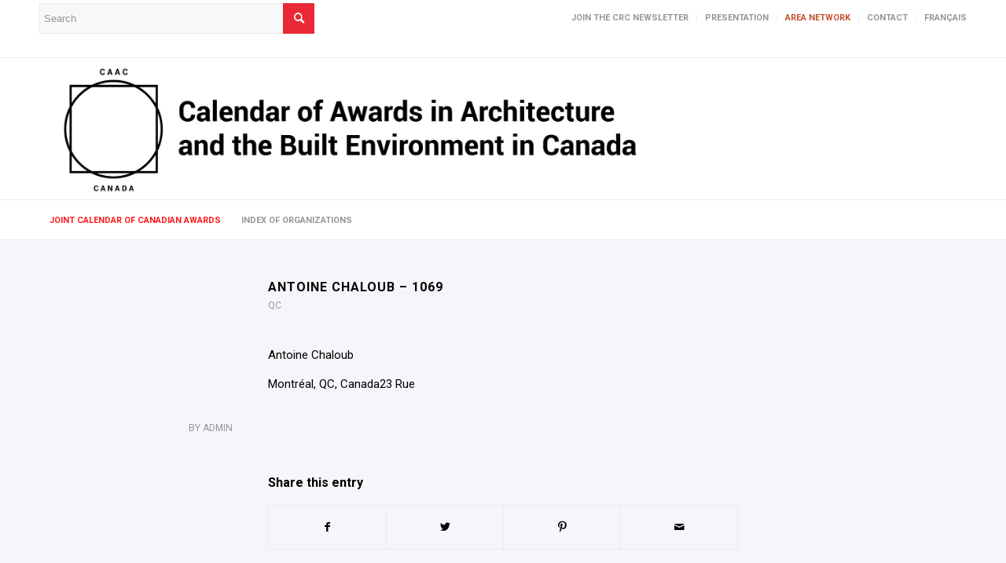

--- FILE ---
content_type: text/html; charset=UTF-8
request_url: https://architecture-awards-agenda.ca/aea_bureau/antoine-chaloub-1069/
body_size: 13962
content:
<!DOCTYPE html>
<html lang="en-US" class="html_stretched responsive av-preloader-active av-preloader-enabled av-custom-lightbox  html_header_top html_logo_left html_bottom_nav_header html_menu_left html_custom html_header_sticky_disabled html_header_shrinking_disabled html_header_topbar_active html_mobile_menu_tablet html_header_searchicon_disabled html_content_align_center html_header_unstick_top_disabled html_header_stretch_disabled html_elegant-blog html_modern-blog html_av-overlay-side html_av-overlay-side-classic html_av-submenu-noclone html_entry_id_12561 av-cookies-no-cookie-consent av-no-preview html_text_menu_active ">
<head>
<meta charset="UTF-8" />
<meta name="robots" content="index, follow" />


<!-- mobile setting -->
<meta name="viewport" content="width=device-width, initial-scale=1">

<!-- Scripts/CSS and wp_head hook -->
<title>Antoine Chaloub &#8211; 1069 &#8211; Calendar of Awards in Architecture and the Built Environment in Canada</title>
<meta name='robots' content='max-image-preview:large' />
<link rel='dns-prefetch' href='//maps.googleapis.com' />
<link rel='dns-prefetch' href='//meet.jit.si' />
<link rel='dns-prefetch' href='//use.fontawesome.com' />
<link rel='dns-prefetch' href='//fonts.googleapis.com' />
<link rel="alternate" type="application/rss+xml" title="Calendar of Awards in Architecture and the Built Environment in Canada &raquo; Feed" href="https://architecture-awards-agenda.ca/feed/" />
<link rel="alternate" type="application/rss+xml" title="Calendar of Awards in Architecture and the Built Environment in Canada &raquo; Comments Feed" href="https://architecture-awards-agenda.ca/comments/feed/" />
<link rel="alternate" type="application/rss+xml" title="Calendar of Awards in Architecture and the Built Environment in Canada &raquo; Antoine Chaloub &#8211; 1069 Comments Feed" href="https://architecture-awards-agenda.ca/aea_bureau/antoine-chaloub-1069/feed/" />

<!-- google webfont font replacement -->

			<script type='text/javascript'>

				(function() {
					
					/*	check if webfonts are disabled by user setting via cookie - or user must opt in.	*/
					var html = document.getElementsByTagName('html')[0];
					var cookie_check = html.className.indexOf('av-cookies-needs-opt-in') >= 0 || html.className.indexOf('av-cookies-can-opt-out') >= 0;
					var allow_continue = true;
					var silent_accept_cookie = html.className.indexOf('av-cookies-user-silent-accept') >= 0;

					if( cookie_check && ! silent_accept_cookie )
					{
						if( ! document.cookie.match(/aviaCookieConsent/) || html.className.indexOf('av-cookies-session-refused') >= 0 )
						{
							allow_continue = false;
						}
						else
						{
							if( ! document.cookie.match(/aviaPrivacyRefuseCookiesHideBar/) )
							{
								allow_continue = false;
							}
							else if( ! document.cookie.match(/aviaPrivacyEssentialCookiesEnabled/) )
							{
								allow_continue = false;
							}
							else if( document.cookie.match(/aviaPrivacyGoogleWebfontsDisabled/) )
							{
								allow_continue = false;
							}
						}
					}
					
					if( allow_continue )
					{
						var f = document.createElement('link');
					
						f.type 	= 'text/css';
						f.rel 	= 'stylesheet';
						f.href 	= '//fonts.googleapis.com/css?family=Roboto:100,400,700';
						f.id 	= 'avia-google-webfont';

						document.getElementsByTagName('head')[0].appendChild(f);
					}
				})();
			
			</script>
			<script type="text/javascript">
window._wpemojiSettings = {"baseUrl":"https:\/\/s.w.org\/images\/core\/emoji\/14.0.0\/72x72\/","ext":".png","svgUrl":"https:\/\/s.w.org\/images\/core\/emoji\/14.0.0\/svg\/","svgExt":".svg","source":{"concatemoji":"https:\/\/architecture-awards-agenda.ca\/wp-includes\/js\/wp-emoji-release.min.js?ver=6.1.1"}};
/*! This file is auto-generated */
!function(e,a,t){var n,r,o,i=a.createElement("canvas"),p=i.getContext&&i.getContext("2d");function s(e,t){var a=String.fromCharCode,e=(p.clearRect(0,0,i.width,i.height),p.fillText(a.apply(this,e),0,0),i.toDataURL());return p.clearRect(0,0,i.width,i.height),p.fillText(a.apply(this,t),0,0),e===i.toDataURL()}function c(e){var t=a.createElement("script");t.src=e,t.defer=t.type="text/javascript",a.getElementsByTagName("head")[0].appendChild(t)}for(o=Array("flag","emoji"),t.supports={everything:!0,everythingExceptFlag:!0},r=0;r<o.length;r++)t.supports[o[r]]=function(e){if(p&&p.fillText)switch(p.textBaseline="top",p.font="600 32px Arial",e){case"flag":return s([127987,65039,8205,9895,65039],[127987,65039,8203,9895,65039])?!1:!s([55356,56826,55356,56819],[55356,56826,8203,55356,56819])&&!s([55356,57332,56128,56423,56128,56418,56128,56421,56128,56430,56128,56423,56128,56447],[55356,57332,8203,56128,56423,8203,56128,56418,8203,56128,56421,8203,56128,56430,8203,56128,56423,8203,56128,56447]);case"emoji":return!s([129777,127995,8205,129778,127999],[129777,127995,8203,129778,127999])}return!1}(o[r]),t.supports.everything=t.supports.everything&&t.supports[o[r]],"flag"!==o[r]&&(t.supports.everythingExceptFlag=t.supports.everythingExceptFlag&&t.supports[o[r]]);t.supports.everythingExceptFlag=t.supports.everythingExceptFlag&&!t.supports.flag,t.DOMReady=!1,t.readyCallback=function(){t.DOMReady=!0},t.supports.everything||(n=function(){t.readyCallback()},a.addEventListener?(a.addEventListener("DOMContentLoaded",n,!1),e.addEventListener("load",n,!1)):(e.attachEvent("onload",n),a.attachEvent("onreadystatechange",function(){"complete"===a.readyState&&t.readyCallback()})),(e=t.source||{}).concatemoji?c(e.concatemoji):e.wpemoji&&e.twemoji&&(c(e.twemoji),c(e.wpemoji)))}(window,document,window._wpemojiSettings);
</script>
<style type="text/css">
img.wp-smiley,
img.emoji {
	display: inline !important;
	border: none !important;
	box-shadow: none !important;
	height: 1em !important;
	width: 1em !important;
	margin: 0 0.07em !important;
	vertical-align: -0.1em !important;
	background: none !important;
	padding: 0 !important;
}
</style>
	<style type="text/css">
	table, table * {
    background: transparent !important;
    color:#666666 !important;
   
}
.footable {
  border-collapse: separate;
  border-spacing: 0;
  border: 0px solid #cccccc;
  background: #ffffff;
  color:#666666 !important;
}
.footable > thead > tr:first-child > th.footable-first-column,
.footable > thead > tr:first-child > td.footable-first-column {
background: #ffffff;
border:0px ;
}

.footable > thead > tr:first-child > th.footable-last-column,
.footable > thead > tr:first-child > td.footable-last-column {
background-color: #ffffff;
border:0px ;
}
.footable > thead > tr:first-child > th.footable-first-column.footable-last-column,
.footable > thead > tr:first-child > td.footable-first-column.footable-last-column {
background-color: #ffffff;
border:0px ;
}
.footable > thead > tr > th {
 border:0px ;
  padding: 10px;
  text-align: left;
 background-color: #ffffff;
 font-size:11px !important;
}
.footable > thead > tr > th,
.footable > thead > tr > td {
  background-color: #ffffff;
}
.footable > thead > tr > th.footable-first-column,
.footable > thead > tr > td.footable-first-column {
  border-left: none;

}
.footable.breakpoint > tbody > tr.footable-row-detail {
  background: #eeeeee;
}
.footable.breakpoint > tbody > tr.footable-row-detail > .footable-row-detail-cell {
  border-left: none;
}
.footable > tbody img {
  vertical-align: middle;
}
.footable > tbody > tr:hover {
  background: #eeeeee;
}
.footable > tbody > tr:last-child > td.footable-first-column {
}
.footable > tbody > tr:last-child > td.footable-last-column {
 }
.footable > tbody > tr:last-child > td.footable-first-column.footable-last-column {
 }
.footable > tbody > tr > td {
  border-top: 1px solid #cccccc;
  border-left: 0px solid #cccccc;
  border-right: 0px solid #cccccc;
  border-bottom: 0px solid #cccccc;
  padding: 10px;
  text-align: left;
}
.footable > tbody > tr > td.footable-first-column {
  border-left: none;
}
.footable > tfoot > tr > th,
.footable > tfoot > tr > td {
  border: none !important;
  border-top: 1px solid #cccccc !important;
  padding: 10px;
}

.footable .pagination {
  margin: 20px 0px !important;
 border:none !important;
}

.footable .pagination > ul {
 display: inline-block !important;
  margin: 0 !important;
  padding: 0 !important;
  -moz-border-radius: 6px !important;
  -webkit-border-radius: 6px !important;
  border-radius: 6px !important;
  -webkit-box-shadow: none !important;
  -moz-box-shadow: none !important;
  box-shadow: none !important;
  background-color: #ffffff !important;
}

.footable .pagination > ul > li {
  display: inline !important;
}
.footable .pagination > ul > li > a,
.footable .pagination > ul > li > span {
  float: left !important;
  padding: 4px 12px !important;
  line-height: 24px !important;
  text-decoration: none !important;
  border: 1px solid #cccccc !important;

  border-bottom-left-radius: 4px !important;
  border-top-left-radius: 4px !important;
  border-left-width: 1px !important;
  border-bottom-right-radius: 4px !important;
  border-top-right-radius: 4px !important;
  border-right-width: 1px !important;

}
.footable .pagination > ul > li:first-child > a,
.footable .pagination > ul > li:first-child > span {
  border-bottom-left-radius: 4px !important;
  border-top-left-radius: 4px !important;
  border-left-width: 1px !important;

  border-bottom-right-radius: 4px !important;
  border-top-right-radius: 4px !important;
  border-right-width: 1px !important;
}
.footable .pagination > ul > li:last-child > a,
.footable .pagination > ul > li:last-child > span {
  -webkit-border-top-right-radius: 4px !important;
  -moz-border-radius-topright: 4px !important;
  border-top-right-radius: 4px !important;
  -webkit-border-bottom-right-radius: 4px !important;
  -moz-border-radius-bottomright: 4px !important;
  border-bottom-right-radius: 4px !important;

  -webkit-border-top-left-radius: 4px !important;
  -moz-border-radius-topleft: 4px !important;
  border-top-left-radius: 4px !important;
  -webkit-border-bottom-left-radius: 4px !important;
  -moz-border-radius-bottomleft: 4px !important;
  border-bottom-left-radius: 4px !important;
}
.footable .pagination > ul > li > a:hover,
.footable .pagination > ul > li > a:focus,
.footable .pagination > ul > .active > span {
  background-color: #eeeeee !important;
}

.footable .pagination > ul > .active > a
{
  background-color: #cccccc !important;
}


.footable .pagination > ul > .active > a,
.footable .pagination > ul > .active > span {
  color: #444444 !important;
  cursor: default !important;
}
.footable .pagination > ul > .disabled > span,
.footable .pagination > ul > .disabled > a,
.footable .pagination > ul > .disabled > a:hover,
.footable .pagination > ul > .disabled > a:focus {
  color: #cccccc !important;
  cursor: default !important;
  background-color: #ebf3fc !important;
}
.footable .pagination.pagination-centered {
  text-align: center !important;
}
.footable .pagination.pagination-right {
  text-align: center !important;
}

</style><link rel='stylesheet' id='humaneco-style-et-css' href='https://architecture-awards-agenda.ca/wp-content/plugins/agenda//css/easy-responsive-tabs.css?ver=6.1.1' type='text/css' media='all' />
<link rel='stylesheet' id='humaneco-style-css' href='https://architecture-awards-agenda.ca/wp-content/plugins/agenda//css/humaneco.css?ver=6.1.1' type='text/css' media='all' />
<link rel='stylesheet' id='humaneco-admin-css-ccc-css' href='https://architecture-awards-agenda.ca/wp-content/plugins/agenda//css/humaneco-admin.css?ver=6.1.1' type='text/css' media='all' />
<link rel='stylesheet' id='font-awesome-free-css' href='//use.fontawesome.com/releases/v5.2.0/css/all.css?ver=6.1.1' type='text/css' media='all' />
<link rel='stylesheet' id='humaneco-dt-style-css' href='https://architecture-awards-agenda.ca/wp-content/plugins/agenda//DataTablesG/datatables.min.css?ver=6.1.1' type='text/css' media='all' />
<link rel='stylesheet' id='go-portfolio-magnific-popup-styles-css' href='https://architecture-awards-agenda.ca/wp-content/plugins/go_portfolio/assets/plugins/magnific-popup/magnific-popup.css?ver=1.7.5' type='text/css' media='all' />
<link rel='stylesheet' id='go-portfolio-styles-css' href='https://architecture-awards-agenda.ca/wp-content/plugins/go_portfolio/assets/css/go_portfolio_styles.css?ver=1.7.5' type='text/css' media='all' />
<style id='go-portfolio-styles-inline-css' type='text/css'>
@media only screen and (min-width: 768px) and (max-width: 959px) {
		.gw-gopf-posts { letter-spacing:10px; }
		.gw-gopf {
			
			margin:0 auto;
		}
		.gw-gopf-1col .gw-gopf-col-wrap {
        	float:left !important;
			margin-left:0 !important;
        	width:100%;
		}
		.gw-gopf-2cols .gw-gopf-col-wrap,
		.gw-gopf-3cols .gw-gopf-col-wrap,
		.gw-gopf-4cols .gw-gopf-col-wrap,
		.gw-gopf-5cols .gw-gopf-col-wrap,
		.gw-gopf-6cols .gw-gopf-col-wrap,
		.gw-gopf-7cols .gw-gopf-col-wrap,
		.gw-gopf-8cols .gw-gopf-col-wrap,
		.gw-gopf-9cols .gw-gopf-col-wrap,
		.gw-gopf-10cols .gw-gopf-col-wrap { width:50% !important; }
	}

		@media only screen and (min-width: 480px) and (max-width: 767px) {
		.gw-gopf-posts { letter-spacing:20px; }
		.gw-gopf {
			
			margin:0 auto;
		}
		.gw-gopf-1col .gw-gopf-col-wrap,
		.gw-gopf-2cols .gw-gopf-col-wrap,
		.gw-gopf-3cols .gw-gopf-col-wrap,
		.gw-gopf-4cols .gw-gopf-col-wrap,
		.gw-gopf-5cols .gw-gopf-col-wrap,
		.gw-gopf-6cols .gw-gopf-col-wrap,
		.gw-gopf-7cols .gw-gopf-col-wrap,
		.gw-gopf-8cols .gw-gopf-col-wrap,
		.gw-gopf-9cols .gw-gopf-col-wrap,
		.gw-gopf-10cols .gw-gopf-col-wrap {
        	float:left !important;
			margin-left:0 !important;
        	width:100%;
		}

		/* RTL */
		.gw-gopf-rtl.gw-gopf-1col .gw-gopf-col-wrap,
		.gw-gopf-rtl.gw-gopf-2cols .gw-gopf-col-wrap,
		.gw-gopf-rtl.gw-gopf-3cols .gw-gopf-col-wrap,
		.gw-gopf-rtl.gw-gopf-4cols .gw-gopf-col-wrap,
		.gw-gopf-rtl.gw-gopf-5cols .gw-gopf-col-wrap,
		.gw-gopf-rtl.gw-gopf-6cols .gw-gopf-col-wrap,
		.gw-gopf-rtl.gw-gopf-7cols .gw-gopf-col-wrap,
		.gw-gopf-rtl.gw-gopf-8cols .gw-gopf-col-wrap,
		.gw-gopf-rtl.gw-gopf-9cols .gw-gopf-col-wrap,
		.gw-gopf-rtl.gw-gopf-10cols .gw-gopf-col-wrap { float:right !important; }

		.gw-gopf-slider-type.gw-gopf-rtl.gw-gopf-1col .gw-gopf-col-wrap,
		.gw-gopf-slider-type.gw-gopf-rtl.gw-gopf-2cols .gw-gopf-col-wrap,
		.gw-gopf-slider-type.gw-gopf-rtl.gw-gopf-3cols .gw-gopf-col-wrap,
		.gw-gopf-slider-type.gw-gopf-rtl.gw-gopf-4cols .gw-gopf-col-wrap,
		.gw-gopf-slider-type.gw-gopf-rtl.gw-gopf-5cols .gw-gopf-col-wrap,
		.gw-gopf-slider-type.gw-gopf-rtl.gw-gopf-6cols .gw-gopf-col-wrap,
		.gw-gopf-slider-type.gw-gopf-rtl.gw-gopf-7cols .gw-gopf-col-wrap,
		.gw-gopf-slider-type.gw-gopf-rtl.gw-gopf-8cols .gw-gopf-col-wrap,
		.gw-gopf-slider-type.gw-gopf-rtl.gw-gopf-9cols .gw-gopf-col-wrap,
		.gw-gopf-slider-type.gw-gopf-rtl.gw-gopf-10cols .gw-gopf-col-wrap { float:left !important; }

	}


		@media only screen and (max-width: 479px) {
		.gw-gopf-posts { letter-spacing:30px; }
		.gw-gopf {
			max-width:400px;
			margin:0 auto;
		}
		.gw-gopf-1col .gw-gopf-col-wrap,
		.gw-gopf-2cols .gw-gopf-col-wrap,
		.gw-gopf-3cols .gw-gopf-col-wrap,
		.gw-gopf-4cols .gw-gopf-col-wrap,
		.gw-gopf-5cols .gw-gopf-col-wrap,
		.gw-gopf-6cols .gw-gopf-col-wrap,
		.gw-gopf-7cols .gw-gopf-col-wrap,
		.gw-gopf-8cols .gw-gopf-col-wrap,
		.gw-gopf-9cols .gw-gopf-col-wrap,
		.gw-gopf-10cols .gw-gopf-col-wrap {
        	margin-left:0 !important;
        	float:left !important;
        	width:100%;
         }

		/* RTL */
		.gw-gopf-rtl.gw-gopf-1col .gw-gopf-col-wrap,
		.gw-gopf-rtl.gw-gopf-2cols .gw-gopf-col-wrap,
		.gw-gopf-rtl.gw-gopf-3cols .gw-gopf-col-wrap,
		.gw-gopf-rtl.gw-gopf-4cols .gw-gopf-col-wrap,
		.gw-gopf-rtl.gw-gopf-5cols .gw-gopf-col-wrap,
		.gw-gopf-rtl.gw-gopf-6cols .gw-gopf-col-wrap,
		.gw-gopf-rtl.gw-gopf-7cols .gw-gopf-col-wrap,
		.gw-gopf-rtl.gw-gopf-8cols .gw-gopf-col-wrap,
		.gw-gopf-rtl.gw-gopf-9cols .gw-gopf-col-wrap,
		.gw-gopf-rtl.gw-gopf-10cols .gw-gopf-col-wrap { float:right !important; }

		.gw-gopf-slider-type.gw-gopf-rtl.gw-gopf-1col .gw-gopf-col-wrap,
		.gw-gopf-slider-type.gw-gopf-rtl.gw-gopf-2cols .gw-gopf-col-wrap,
		.gw-gopf-slider-type.gw-gopf-rtl.gw-gopf-3cols .gw-gopf-col-wrap,
		.gw-gopf-slider-type.gw-gopf-rtl.gw-gopf-4cols .gw-gopf-col-wrap,
		.gw-gopf-slider-type.gw-gopf-rtl.gw-gopf-5cols .gw-gopf-col-wrap,
		.gw-gopf-slider-type.gw-gopf-rtl.gw-gopf-6cols .gw-gopf-col-wrap,
		.gw-gopf-slider-type.gw-gopf-rtl.gw-gopf-7cols .gw-gopf-col-wrap,
		.gw-gopf-slider-type.gw-gopf-rtl.gw-gopf-8cols .gw-gopf-col-wrap,
		.gw-gopf-slider-type.gw-gopf-rtl.gw-gopf-9cols .gw-gopf-col-wrap,
		.gw-gopf-slider-type.gw-gopf-rtl.gw-gopf-10cols .gw-gopf-col-wrap { float:left !important; }

	}
.gw-gopf-btn-outlined { background:#ff1a1a !important ; color:#fff !important ; border-radius: 4px !important ; border:none !important ; box-shadow: 2px 4px #888888; }
</style>
<link rel='stylesheet' id='evcal_google_fonts-css' href='https://fonts.googleapis.com/css?family=Noto+Sans%3A400%2C400italic%2C700%7CMontserrat%3A700%2C800%2C900&#038;subset=latin%2Clatin-ext&#038;ver=4.3.4' type='text/css' media='all' />
<link rel='stylesheet' id='evcal_cal_default-css' href='//architecture-awards-agenda.ca/wp-content/plugins/eventON/assets/css/eventon_styles.css?ver=4.3.4' type='text/css' media='all' />
<link rel='stylesheet' id='evo_font_icons-css' href='//architecture-awards-agenda.ca/wp-content/plugins/eventON/assets/fonts/all.css?ver=4.3.4' type='text/css' media='all' />
<link rel='stylesheet' id='eventon_dynamic_styles-css' href='//architecture-awards-agenda.ca/wp-content/plugins/eventON/assets/css/eventon_dynamic_styles.css?ver=4.3.4' type='text/css' media='all' />
<link rel='stylesheet' id='evo_fc_styles-css' href='https://architecture-awards-agenda.ca/wp-content/plugins/eventon-full-cal/assets/fc_styles.css?ver=2.0.4' type='text/css' media='all' />
<link rel='stylesheet' id='js_composer_custom_css-css' href='//architecture-awards-agenda.ca/wp-content/uploads/js_composer/custom.css?ver=6.10.0' type='text/css' media='all' />
<link rel='stylesheet' id='footable-core-min-css' href='https://architecture-awards-agenda.ca/wp-content/plugins/footable/css/footable.core.min.css?ver=0.3.1' type='text/css' media='all' />
<link rel='stylesheet' id='the-grid-css' href='https://architecture-awards-agenda.ca/wp-content/plugins/the-grid/frontend/assets/css/the-grid.min.css?ver=2.7.9.1' type='text/css' media='all' />
<style id='the-grid-inline-css' type='text/css'>
.tolb-holder{background:rgba(0,0,0,0.8)}.tolb-holder .tolb-close,.tolb-holder .tolb-title,.tolb-holder .tolb-counter,.tolb-holder .tolb-next i,.tolb-holder .tolb-prev i{color:#ffffff}.tolb-holder .tolb-load{border-color:rgba(255,255,255,0.2);border-left:3px solid #ffffff}
.to-heart-icon,.to-heart-icon svg,.to-post-like,.to-post-like .to-like-count{position:relative;display:inline-block}.to-post-like{width:auto;cursor:pointer;font-weight:400}.to-heart-icon{float:left;margin:0 4px 0 0}.to-heart-icon svg{overflow:visible;width:15px;height:14px}.to-heart-icon g{-webkit-transform:scale(1);transform:scale(1)}.to-heart-icon path{-webkit-transform:scale(1);transform:scale(1);transition:fill .4s ease,stroke .4s ease}.no-liked .to-heart-icon path{fill:#999;stroke:#999}.empty-heart .to-heart-icon path{fill:transparent!important;stroke:#999}.liked .to-heart-icon path,.to-heart-icon svg:hover path{fill:#ff6863!important;stroke:#ff6863!important}@keyframes heartBeat{0%{transform:scale(1)}20%{transform:scale(.8)}30%{transform:scale(.95)}45%{transform:scale(.75)}50%{transform:scale(.85)}100%{transform:scale(.9)}}@-webkit-keyframes heartBeat{0%,100%,50%{-webkit-transform:scale(1)}20%{-webkit-transform:scale(.8)}30%{-webkit-transform:scale(.95)}45%{-webkit-transform:scale(.75)}}.heart-pulse g{-webkit-animation-name:heartBeat;animation-name:heartBeat;-webkit-animation-duration:1s;animation-duration:1s;-webkit-animation-iteration-count:infinite;animation-iteration-count:infinite;-webkit-transform-origin:50% 50%;transform-origin:50% 50%}.to-post-like a{color:inherit!important;fill:inherit!important;stroke:inherit!important}
</style>
<link rel='stylesheet' id='avia-merged-styles-css' href='https://architecture-awards-agenda.ca/wp-content/uploads/dynamic_avia/avia-merged-styles-c2f1ba9e9f8ce7db95d7d4caed496b77---60633070d4575.css' type='text/css' media='all' />
<link rel='stylesheet' id='wpglobus-css' href='https://architecture-awards-agenda.ca/wp-content/plugins/wpglobus/includes/css/wpglobus.css?ver=2.10.10' type='text/css' media='all' />
<script type='text/javascript' src='https://architecture-awards-agenda.ca/wp-includes/js/jquery/jquery.min.js?ver=3.6.1' id='jquery-core-js'></script>
<script type='text/javascript' src='https://architecture-awards-agenda.ca/wp-includes/js/jquery/jquery-migrate.min.js?ver=3.3.2' id='jquery-migrate-js'></script>
<script type='text/javascript' id='evo-inlinescripts-header-js-after'>
jQuery(document).ready(function($){});
</script>
<script type='text/javascript' src='https://architecture-awards-agenda.ca/wp-content/plugins/footable/js/footable.min.js?ver=0.3.1' id='footable-min-js'></script>
<script type='text/javascript' src='https://architecture-awards-agenda.ca/wp-content/plugins/footable/js/footable.sort.min.js?ver=0.3.1' id='footable-sort-min-js'></script>
<script type='text/javascript' src='https://architecture-awards-agenda.ca/wp-content/plugins/footable/js/footable.filter.min.js?ver=0.3.1' id='footable-filter-min-js'></script>
<script type='text/javascript' src='https://architecture-awards-agenda.ca/wp-content/plugins/footable/js/footable.paginate.min.js?ver=0.3.1' id='footable-paginate-min-js'></script>
<script type='text/javascript' id='utils-js-extra'>
/* <![CDATA[ */
var userSettings = {"url":"\/","uid":"0","time":"1678961680","secure":"1"};
/* ]]> */
</script>
<script type='text/javascript' src='https://architecture-awards-agenda.ca/wp-includes/js/utils.min.js?ver=6.1.1' id='utils-js'></script>
<link rel="https://api.w.org/" href="https://architecture-awards-agenda.ca/wp-json/" /><link rel="alternate" type="application/json" href="https://architecture-awards-agenda.ca/wp-json/wp/v2/aea_bureau/12561" /><link rel="EditURI" type="application/rsd+xml" title="RSD" href="https://architecture-awards-agenda.ca/xmlrpc.php?rsd" />
<link rel="wlwmanifest" type="application/wlwmanifest+xml" href="https://architecture-awards-agenda.ca/wp-includes/wlwmanifest.xml" />
<meta name="generator" content="WordPress 6.1.1" />
<link rel="canonical" href="https://architecture-awards-agenda.ca/aea_bureau/antoine-chaloub-1069/" />
<link rel='shortlink' href='https://architecture-awards-agenda.ca/?p=12561' />
<link rel="alternate" type="application/json+oembed" href="https://architecture-awards-agenda.ca/wp-json/oembed/1.0/embed?url=https%3A%2F%2Farchitecture-awards-agenda.ca%2Faea_bureau%2Fantoine-chaloub-1069%2F" />
<link rel="alternate" type="text/xml+oembed" href="https://architecture-awards-agenda.ca/wp-json/oembed/1.0/embed?url=https%3A%2F%2Farchitecture-awards-agenda.ca%2Faea_bureau%2Fantoine-chaloub-1069%2F&#038;format=xml" />
<script type="text/javascript">
           var ajaxurl = "https://architecture-awards-agenda.ca/wp-admin/admin-ajax.php";
         </script><link rel="profile" href="http://gmpg.org/xfn/11" />
<link rel="alternate" type="application/rss+xml" title="Calendar of Awards in Architecture and the Built Environment in Canada RSS2 Feed" href="https://architecture-awards-agenda.ca/feed/" />
<link rel="pingback" href="https://architecture-awards-agenda.ca/xmlrpc.php" />

<style type='text/css' media='screen'>
 #top #header_main > .container, #top #header_main > .container .main_menu  .av-main-nav > li > a, #top #header_main #menu-item-shop .cart_dropdown_link{ height:180px; line-height: 180px; }
 .html_top_nav_header .av-logo-container{ height:180px;  }
 .html_header_top.html_header_sticky #top #wrap_all #main{ padding-top:262px; } 
</style>
<!--[if lt IE 9]><script src="https://architecture-awards-agenda.ca/wp-content/themes/enfold/js/html5shiv.js"></script><![endif]-->
<link rel="icon" href="https://architecture-excellence.org/wp-content/uploads/2020/11/AREA_Favicon_fond_rouge_50x50.jpg" type="image/x-icon">


<!-- EventON Version -->
<meta name="generator" content="EventON 4.3.4" />

<script type="text/javascript">/* FooTable init code */

var $FOOTABLE = $FOOTABLE || {};
(function( $FOOTABLE, $, undefined ) {

	jQuery.fn.attrAppendWithComma=function(a,b){var c;return this.each(function(){c=$(this),void 0!==c.attr(a)&&""!=c.attr(a)?c.attr(a,c.attr(a)+","+b):c.attr(a,b)})};jQuery.fn.footableAttr=function(a,b){return this.each(function(){var c=$(this);c.data("auto-columns")!==!1&&(c.find("thead th:gt("+a+")").attrAppendWithComma("data-hide","tablet"),c.find("thead th:gt("+b+")").attrAppendWithComma("data-hide","phone"))})},jQuery.fn.footableFilter=function(a){return this.each(function(){var b=$(this);b.data("filter")||b.data("filter")===!1||b.data("filter-text-only","true").before('<div class="footable-filter-container"><input placeholder="'+a+'" style="float:right" type="text" class="footable-filter" /></div>')})},jQuery.fn.footablePager=function(){return this.each(function(){var a=$(this);if(a.data("page")!==!1){var b=$('<tfoot class="hide-if-no-paging"><tr><td><div class="pagination pagination-centered"></div></td></tr></tfoot>');b.find("td").attr("colspan",a.find("thead th").length),a.find("tbody:last").after(b)}})};

	$FOOTABLE.init = function() {
		$(".footable")
			.footableAttr(3,1)
			.footableFilter("search")
			.footablePager()
			.footable( { breakpoints: { phone: 320, tablet: 768 } });

	};
}( $FOOTABLE, jQuery ));

jQuery(function($) {
	$FOOTABLE.init();
});
</script><meta name="generator" content="Powered by WPBakery Page Builder - drag and drop page builder for WordPress."/>
			<style type="text/css" media="screen">
				.wpglobus_flag_en{background-image:url(https://architecture-awards-agenda.ca/wp-content/plugins/wpglobus/flags/us.png)}
.wpglobus_flag_fr{background-image:url(https://architecture-awards-agenda.ca/wp-content/plugins/wpglobus/flags/fr.png)}
			</style>
			<link rel="alternate" hreflang="en-US" href="https://architecture-awards-agenda.ca/aea_bureau/antoine-chaloub-1069/" /><link rel="alternate" hreflang="fr-FR" href="https://architecture-awards-agenda.ca/fr/aea_bureau/antoine-chaloub-1069/" />
<!-- To speed up the rendering and to display the site as fast as possible to the user we include some styles and scripts for above the fold content inline -->
<script type="text/javascript">'use strict';var avia_is_mobile=!1;if(/Android|webOS|iPhone|iPad|iPod|BlackBerry|IEMobile|Opera Mini/i.test(navigator.userAgent)&&'ontouchstart' in document.documentElement){avia_is_mobile=!0;document.documentElement.className+=' avia_mobile '}
else{document.documentElement.className+=' avia_desktop '};document.documentElement.className+=' js_active ';(function(){var e=['-webkit-','-moz-','-ms-',''],n='';for(var t in e){if(e[t]+'transform' in document.documentElement.style){document.documentElement.className+=' avia_transform ';n=e[t]+'transform'};if(e[t]+'perspective' in document.documentElement.style)document.documentElement.className+=' avia_transform3d '};if(typeof document.getElementsByClassName=='function'&&typeof document.documentElement.getBoundingClientRect=='function'&&avia_is_mobile==!1){if(n&&window.innerHeight>0){setTimeout(function(){var e=0,o={},a=0,t=document.getElementsByClassName('av-parallax'),i=window.pageYOffset||document.documentElement.scrollTop;for(e=0;e<t.length;e++){t[e].style.top='0px';o=t[e].getBoundingClientRect();a=Math.ceil((window.innerHeight+i-o.top)*0.3);t[e].style[n]='translate(0px, '+a+'px)';t[e].style.top='auto';t[e].className+=' enabled-parallax '}},50)}}})();</script><link rel="icon" href="https://architecture-awards-agenda.ca/wp-content/uploads/2020/11/cropped-AREA_Favicon_fond_rouge_50x50-32x32.jpg" sizes="32x32" />
<link rel="icon" href="https://architecture-awards-agenda.ca/wp-content/uploads/2020/11/cropped-AREA_Favicon_fond_rouge_50x50-192x192.jpg" sizes="192x192" />
<link rel="apple-touch-icon" href="https://architecture-awards-agenda.ca/wp-content/uploads/2020/11/cropped-AREA_Favicon_fond_rouge_50x50-180x180.jpg" />
<meta name="msapplication-TileImage" content="https://architecture-awards-agenda.ca/wp-content/uploads/2020/11/cropped-AREA_Favicon_fond_rouge_50x50-270x270.jpg" />
<noscript><style> .wpb_animate_when_almost_visible { opacity: 1; }</style></noscript><style type='text/css'>
@font-face {font-family: 'entypo-fontello'; font-weight: normal; font-style: normal; font-display: auto;
src: url('https://architecture-awards-agenda.ca/wp-content/themes/enfold/config-templatebuilder/avia-template-builder/assets/fonts/entypo-fontello.woff2') format('woff2'),
url('https://architecture-awards-agenda.ca/wp-content/themes/enfold/config-templatebuilder/avia-template-builder/assets/fonts/entypo-fontello.woff') format('woff'),
url('https://architecture-awards-agenda.ca/wp-content/themes/enfold/config-templatebuilder/avia-template-builder/assets/fonts/entypo-fontello.ttf') format('truetype'), 
url('https://architecture-awards-agenda.ca/wp-content/themes/enfold/config-templatebuilder/avia-template-builder/assets/fonts/entypo-fontello.svg#entypo-fontello') format('svg'),
url('https://architecture-awards-agenda.ca/wp-content/themes/enfold/config-templatebuilder/avia-template-builder/assets/fonts/entypo-fontello.eot'),
url('https://architecture-awards-agenda.ca/wp-content/themes/enfold/config-templatebuilder/avia-template-builder/assets/fonts/entypo-fontello.eot?#iefix') format('embedded-opentype');
} #top .avia-font-entypo-fontello, body .avia-font-entypo-fontello, html body [data-av_iconfont='entypo-fontello']:before{ font-family: 'entypo-fontello'; }
</style>

<!--
Debugging Info for Theme support: 

Theme: Enfold
Version: 4.8.1
Installed: enfold
AviaFramework Version: 5.0
AviaBuilder Version: 4.8
aviaElementManager Version: 1.0.1
ML:256-PU:24-PLA:32
WP:6.1.1
Compress: CSS:all theme files - JS:all theme files
Updates: disabled
PLAu:30
-->
</head>




<body id="top" class="aea_bureau-template-default single single-aea_bureau postid-12561  rtl_columns stretched roboto wpb-js-composer js-comp-ver-6.10.0 vc_responsive" itemscope="itemscope" itemtype="https://schema.org/WebPage" >

	<div class='av-siteloader-wrap av-transition-enabled'><div class='av-siteloader-inner'><div class='av-siteloader-cell'><div class='av-siteloader'><div class='av-siteloader-extra'></div></div></div></div></div>
	<div id='wrap_all'>

	
<header id='header' class='all_colors header_color light_bg_color  av_header_top av_logo_left av_bottom_nav_header av_menu_left av_custom av_header_sticky_disabled av_header_shrinking_disabled av_header_stretch_disabled av_mobile_menu_tablet av_header_searchicon_disabled av_header_unstick_top_disabled av_header_border_disabled'  role="banner" itemscope="itemscope" itemtype="https://schema.org/WPHeader" >

		<div id='header_meta' class='container_wrap container_wrap_meta  av_secondary_right av_extra_header_active av_phone_active_left av_entry_id_12561'>
		
			      <div class='container'>
			      <nav class='sub_menu'  role="navigation" itemscope="itemscope" itemtype="https://schema.org/SiteNavigationElement" ><ul id="avia2-menu" class="menu"><li id="menu-item-27074" class="menu-item menu-item-type-post_type menu-item-object-page menu-item-27074"><a href="https://architecture-awards-agenda.ca/join-the-crc-newsletter/">JOIN THE CRC NEWSLETTER</a></li>
<li id="menu-item-5603" class="menu-item menu-item-type-post_type menu-item-object-page menu-item-5603"><a href="https://architecture-awards-agenda.ca/presentation/">Presentation</a></li>
<li id="menu-item-6235" class="menu-item menu-item-type-post_type menu-item-object-page menu-item-6235"><a href="https://architecture-awards-agenda.ca/aea-network/"><span style="color:#c3512f">AREA NETWORK</span></a></li>
<li id="menu-item-5594" class="menu-item menu-item-type-post_type menu-item-object-page menu-item-5594"><a href="https://architecture-awards-agenda.ca/contact/">Contact</a></li>
<li id="menu-item-5611" class="menu-item menu-item-type-gs_sim menu-item-object-gs_sim menu-item-5611"><a href="https://architecture-awards-agenda.ca/fr/aea_bureau/antoine-chaloub-1069/">FRANÇAIS</a></li>
</ul></nav>

<form action="https://architecture-awards-agenda.ca/" id="searchform" method="get" class="">
	<div>
		<input type="submit" value="" id="searchsubmit" class="button avia-font-entypo-fontello" />
		<input type="text" id="s" name="s" value="" placeholder='Search' />
			</div>
</form><div class='phone-info with_nav'><span></span></div>			      </div>
		</div>

		<div  id='header_main' class='container_wrap container_wrap_logo'>
	
        <div class='container av-logo-container'><div class='inner-container'><span class='logo'><a href='https://architecture-awards-agenda.ca/'><img height="100" width="300" src='https://architecture-awards-agenda.ca/wp-content/uploads/2021/03/CAAC_EN_375x1894-1.jpg' alt='Calendar of Awards in Architecture and the Built Environment in Canada' title='' /></a></span></div></div><div id='header_main_alternate' class='container_wrap'><div class='container'><nav class='main_menu' data-selectname='Select a page'  role="navigation" itemscope="itemscope" itemtype="https://schema.org/SiteNavigationElement" ><div class="avia-menu av-main-nav-wrap"><ul id="avia-menu" class="menu av-main-nav"><li id="menu-item-6570" class="menu-item menu-item-type-custom menu-item-object-custom menu-item-has-children menu-item-top-level menu-item-top-level-1"><a href="#" itemprop="url"><span class="avia-bullet"></span><span class="avia-menu-text"><span style="color:#ff1a1a;">JOINT CALENDAR OF CANADIAN AWARDS</span><span class="avia-menu-fx"><span class="avia-arrow-wrap"><span class="avia-arrow"></span></span></span></a>


<ul class="sub-menu">
	<li id="menu-item-6571" class="menu-item menu-item-type-post_type menu-item-object-page"><a href="https://architecture-awards-agenda.ca/agenda-tous/" itemprop="url"><span class="avia-bullet"></span><span class="avia-menu-text">ALL</span></a></li>
	<li id="menu-item-6576" class="menu-item menu-item-type-post_type menu-item-object-page"><a href="https://architecture-awards-agenda.ca/agenda-international/" itemprop="url"><span class="avia-bullet"></span><span class="avia-menu-text">INTERNATIONAL</span></a></li>
	<li id="menu-item-6580" class="menu-item menu-item-type-post_type menu-item-object-page"><a href="https://architecture-awards-agenda.ca/agenda-national/" itemprop="url"><span class="avia-bullet"></span><span class="avia-menu-text">NATIONAL</span></a></li>
	<li id="menu-item-6586" class="menu-item menu-item-type-post_type menu-item-object-page"><a href="https://architecture-awards-agenda.ca/british-colombia-2/" itemprop="url"><span class="avia-bullet"></span><span class="avia-menu-text">BRITISH COLOMBIA</span></a></li>
	<li id="menu-item-6590" class="menu-item menu-item-type-post_type menu-item-object-page"><a href="https://architecture-awards-agenda.ca/agenda-alberta/" itemprop="url"><span class="avia-bullet"></span><span class="avia-menu-text">ALBERTA</span></a></li>
	<li id="menu-item-6594" class="menu-item menu-item-type-post_type menu-item-object-page"><a href="https://architecture-awards-agenda.ca/agenda-saskatchewan/" itemprop="url"><span class="avia-bullet"></span><span class="avia-menu-text">SASKATCHEWAN</span></a></li>
	<li id="menu-item-6602" class="menu-item menu-item-type-post_type menu-item-object-page"><a href="https://architecture-awards-agenda.ca/manitoba-2/" itemprop="url"><span class="avia-bullet"></span><span class="avia-menu-text">MANITOBA</span></a></li>
	<li id="menu-item-6606" class="menu-item menu-item-type-post_type menu-item-object-page"><a href="https://architecture-awards-agenda.ca/agenda-ontario/" itemprop="url"><span class="avia-bullet"></span><span class="avia-menu-text">ONTARIO</span></a></li>
	<li id="menu-item-6610" class="menu-item menu-item-type-post_type menu-item-object-page"><a href="https://architecture-awards-agenda.ca/agenda-quebec/" itemprop="url"><span class="avia-bullet"></span><span class="avia-menu-text">QUÉBEC</span></a></li>
	<li id="menu-item-6614" class="menu-item menu-item-type-post_type menu-item-object-page"><a href="https://architecture-awards-agenda.ca/agenda-new-brunswick/" itemprop="url"><span class="avia-bullet"></span><span class="avia-menu-text">NEW BRUNSWICK</span></a></li>
	<li id="menu-item-6618" class="menu-item menu-item-type-post_type menu-item-object-page"><a href="https://architecture-awards-agenda.ca/agenda-nova-scotia/" itemprop="url"><span class="avia-bullet"></span><span class="avia-menu-text">NOVA SCOTIA</span></a></li>
	<li id="menu-item-6622" class="menu-item menu-item-type-post_type menu-item-object-page"><a href="https://architecture-awards-agenda.ca/agenda-prince-edward-island/" itemprop="url"><span class="avia-bullet"></span><span class="avia-menu-text">PRINCE EDWARD ISLAND</span></a></li>
	<li id="menu-item-6626" class="menu-item menu-item-type-post_type menu-item-object-page"><a href="https://architecture-awards-agenda.ca/agenda-newfoundland-and-labrador/" itemprop="url"><span class="avia-bullet"></span><span class="avia-menu-text">NEWFOUNDLAND AND LABRADOR</span></a></li>
	<li id="menu-item-6630" class="menu-item menu-item-type-post_type menu-item-object-page"><a href="https://architecture-awards-agenda.ca/agenda-northwest-territories/" itemprop="url"><span class="avia-bullet"></span><span class="avia-menu-text">NORTHWEST TERRITORIES</span></a></li>
</ul>
</li>
<li id="menu-item-31838" class="menu-item menu-item-type-post_type menu-item-object-page menu-item-top-level menu-item-top-level-2"><a href="https://architecture-awards-agenda.ca/organizations/" itemprop="url"><span class="avia-bullet"></span><span class="avia-menu-text">INDEX OF ORGANIZATIONS</span><span class="avia-menu-fx"><span class="avia-arrow-wrap"><span class="avia-arrow"></span></span></span></a></li>
<li class="av-burger-menu-main menu-item-avia-special ">
	        			<a href="#" aria-label="Menu" aria-hidden="false">
							<span class="av-hamburger av-hamburger--spin av-js-hamburger">
								<span class="av-hamburger-box">
						          <span class="av-hamburger-inner"></span>
						          <strong>Menu</strong>
								</span>
							</span>
							<span class="avia_hidden_link_text">Menu</span>
						</a>
	        		   </li></ul></div></nav></div> </div> 
		<!-- end container_wrap-->
		</div>
		<div class='header_bg'></div>

<!-- end header -->
</header>
		
	<div id='main' class='all_colors' data-scroll-offset='0'>

	
		<div class='container_wrap container_wrap_first main_color fullsize'>

			<div class='container template-blog template-single-blog '>

				<main class='content units av-content-full alpha '  role="main" itemprop="mainContentOfPage" >

                    <article class='post-entry post-entry-type-standard post-entry-12561 post-loop-1 post-parity-odd post-entry-last single-big post  post-12561 aea_bureau type-aea_bureau status-publish hentry category-qc'  itemscope="itemscope" itemtype="https://schema.org/CreativeWork" ><div class='blog-meta'></div><div class='entry-content-wrapper clearfix standard-content'><header class="entry-content-header"><div class="av-heading-wrapper"><h1 class='post-title entry-title '  itemprop="headline" >	<a href='https://architecture-awards-agenda.ca/aea_bureau/antoine-chaloub-1069/' rel='bookmark' title='Permanent Link: Antoine Chaloub &#8211; 1069'>Antoine Chaloub &#8211; 1069			<span class='post-format-icon minor-meta'></span>	</a></h1><span class="blog-categories minor-meta"><a href="https://architecture-awards-agenda.ca/category/qc/" rel="tag">QC</a> </span></div></header><span class="av-vertical-delimiter"></span><div class="entry-content"  itemprop="text" ><p>Antoine Chaloub</p>
<p>Montréal, QC, Canada23 Rue</p>
</div><span class='post-meta-infos'><time class='date-container minor-meta updated' >June 9, 2020</time><span class='text-sep text-sep-date'>/</span><span class='comment-container minor-meta'><a href="https://architecture-awards-agenda.ca/aea_bureau/antoine-chaloub-1069/#respond" class="comments-link" >0 Comments</a></span><span class='text-sep text-sep-comment'>/</span><span class="blog-author minor-meta">by <span class="entry-author-link"  itemprop="author" ><span class="author"><span class="fn"><a href="https://architecture-awards-agenda.ca/author/admin/" title="Posts by admin" rel="author">admin</a></span></span></span></span></span><footer class="entry-footer"><div class='av-share-box'><h5 class='av-share-link-description av-no-toc '>Share this entry</h5><ul class='av-share-box-list noLightbox'><li class='av-share-link av-social-link-facebook' ><a target="_blank" aria-label="Share on Facebook" href='https://www.facebook.com/sharer.php?u=https://architecture-awards-agenda.ca/aea_bureau/antoine-chaloub-1069/&#038;t=Antoine%20Chaloub%20%E2%80%93%201069' aria-hidden='false' data-av_icon='' data-av_iconfont='entypo-fontello' title='' data-avia-related-tooltip='Share on Facebook' rel="noopener"><span class='avia_hidden_link_text'>Share on Facebook</span></a></li><li class='av-share-link av-social-link-twitter' ><a target="_blank" aria-label="Share on Twitter" href='https://twitter.com/share?text=Antoine%20Chaloub%20%E2%80%93%201069&#038;url=https://architecture-awards-agenda.ca/?p=12561' aria-hidden='false' data-av_icon='' data-av_iconfont='entypo-fontello' title='' data-avia-related-tooltip='Share on Twitter' rel="noopener"><span class='avia_hidden_link_text'>Share on Twitter</span></a></li><li class='av-share-link av-social-link-pinterest' ><a target="_blank" aria-label="Share on Pinterest" href='https://pinterest.com/pin/create/button/?url=https%3A%2F%2Farchitecture-awards-agenda.ca%2Faea_bureau%2Fantoine-chaloub-1069%2F&#038;description=Antoine%20Chaloub%20%E2%80%93%201069&#038;media=' aria-hidden='false' data-av_icon='' data-av_iconfont='entypo-fontello' title='' data-avia-related-tooltip='Share on Pinterest' rel="noopener"><span class='avia_hidden_link_text'>Share on Pinterest</span></a></li><li class='av-share-link av-social-link-mail' ><a  aria-label="Share by Mail" href='mailto:?subject=Antoine%20Chaloub%20%E2%80%93%201069&#038;body=https://architecture-awards-agenda.ca/aea_bureau/antoine-chaloub-1069/' aria-hidden='false' data-av_icon='' data-av_iconfont='entypo-fontello' title='' data-avia-related-tooltip='Share by Mail'><span class='avia_hidden_link_text'>Share by Mail</span></a></li></ul></div></footer><div class='post_delimiter'></div></div><div class='post_author_timeline'></div><span class='hidden'>
				<span class='av-structured-data'  itemprop="image" itemscope="itemscope" itemtype="https://schema.org/ImageObject" >
						<span itemprop='url'>https://architecture-awards-agenda.ca/wp-content/uploads/2021/03/CAAC_EN_375x1894-1.jpg</span>
						<span itemprop='height'>0</span>
						<span itemprop='width'>0</span>
				</span>
				<span class='av-structured-data'  itemprop="publisher" itemtype="https://schema.org/Organization" itemscope="itemscope" >
						<span itemprop='name'>admin</span>
						<span itemprop='logo' itemscope itemtype='https://schema.org/ImageObject'>
							<span itemprop='url'>https://architecture-awards-agenda.ca/wp-content/uploads/2021/03/CAAC_EN_375x1894-1.jpg</span>
						 </span>
				</span><span class='av-structured-data'  itemprop="author" itemscope="itemscope" itemtype="https://schema.org/Person" ><span itemprop='name'>admin</span></span><span class='av-structured-data'  itemprop="datePublished" datetime="2020-06-09T15:42:41+00:00" >2020-06-09 15:42:41</span><span class='av-structured-data'  itemprop="dateModified" itemtype="https://schema.org/dateModified" >2020-06-09 15:42:41</span><span class='av-structured-data'  itemprop="mainEntityOfPage" itemtype="https://schema.org/mainEntityOfPage" ><span itemprop='name'>Antoine Chaloub &#8211; 1069</span></span></span></article><div class='single-big'></div>


	        	
	        	
<div class='comment-entry post-entry'>

<div class='comment_meta_container'>
			
			<div class='side-container-comment'>
	        		
	        		<div class='side-container-comment-inner'>
	        				        			
	        			<span class='comment-count'>0</span>
   						<span class='comment-text'>replies</span>
   						<span class='center-border center-border-left'></span>
   						<span class='center-border center-border-right'></span>
   						
	        		</div>
	        		
	        	</div>
			
			</div>

<div class='comment_container'><h3 class='miniheading '>Leave a Reply</h3><span class='minitext'>Want to join the discussion? <br/>Feel free to contribute!</span>	<div id="respond" class="comment-respond">
		<h3 id="reply-title" class="comment-reply-title">Leave a Reply <small><a rel="nofollow" id="cancel-comment-reply-link" href="/aea_bureau/antoine-chaloub-1069/#respond" style="display:none;">Cancel reply</a></small></h3><p class="must-log-in">You must be <a href="https://architecture-awards-agenda.ca/wp-login.php?redirect_to=https%3A%2F%2Farchitecture-awards-agenda.ca%2Faea_bureau%2Fantoine-chaloub-1069%2F">logged in</a> to post a comment.</p>	</div><!-- #respond -->
	</div>
</div>
				<!--end content-->
				</main>

				

			</div><!--end container-->

		</div><!-- close default .container_wrap element -->


						<div class='container_wrap footer_color' id='footer'>

					<div class='container'>

						<div class='flex_column   first el_before_'><section id="custom_html-3" class="widget_text widget clearfix widget_custom_html"><div class="textwidget custom-html-widget"> 
 <div style="width:100%;height:1px; background-color:#ccc;"></div>
 <div style="margin-top:8px;margin-bottom:8px;font-size:12px; text-weight:600">
  IMPORTANT NOTICE : Unless otherwise indicated, photographs of buildings and projects are from professional or institutional archives. All reproduction is prohibited unless authorized by the architects, designers, office managers, consortiums or archives centers concerned. The researchers of the <a href="https://crc.umontreal.ca/en/" target="blank" style="color:#ff1a1a;text-decoration:none;text-weight:900;" rel="noopener">Canada Research Chair in Architecture, Competitions and Mediations of Excellence</a> are not held responsible for any omissions or inaccuracies, but appreciate all comments and pertinent information that will permit necessary modifications during future updates.
  <a href="mailto:info@ccc.umontreal.ca" target="blank" style="color:#ff1a1a;text-decoration:none;text-weight:900;" rel="noopener">info@ccc.umontreal.ca</a>
 </div>
 <div style="width:100%;height:11px; border-top:1px solid #ccc;padding-bottom:8px;"></div>

 <div><img src="https://architecture-awards-agenda.ca/wp-content/uploads/2020/01/Financial_support_en_1.png" class="img_financial"  alt="" /></div>
 <div>
  <div class="footer_left"><a href="https://www.sshrc-crsh.gc.ca/home-accueil-eng.aspx" target="_blank" rel="noopener"><img src="https://architecture-awards-agenda.ca/wp-content/uploads/2020/06/SSHRC-CRSH_FIP2.jpg"  alt="" /></a></div>
  <div  class="footer_right"><a href="https://www.innovation.ca/" target="_blank" rel="noopener"><img src="https://architecture-awards-agenda.ca/wp-content/uploads/2020/01/cfi-master-logo2.png" alt="" class="img_inno" /></a></div>
 <div>
 <div style="width:100%;height:20px;"></div>
<hr>
 <div>
  <div  class="footer_left"> <a href="https://www.crc.umontreal.ca/en/" target="_blank" rel="noopener"><img src="https://architecture-awards-agenda.ca/wp-content/uploads/2020/01/collective3.png"  alt="" /></a></div>
  <div class="footer_right2"><a href="https://www.ccc.umontreal.ca/index.php?lang=en" target="_blank" rel="noopener"><img src="https://architecture-awards-agenda.ca/wp-content/uploads/2020/06/see_also_ccc3.png"  alt="" /></a></div>
 
 </div>
  </div><span class="seperator extralight-border"></span></section></div>
					</div>

				<!-- ####### END FOOTER CONTAINER ####### -->
				</div>

	

	
				<footer class='container_wrap socket_color' id='socket'  role="contentinfo" itemscope="itemscope" itemtype="https://schema.org/WPFooter" >
                    <div class='container'>

                        <span class='copyright'> - <a rel='nofollow' href='https://kriesi.at'>Enfold WordPress Theme by Kriesi</a></span>

                        
                    </div>

	            <!-- ####### END SOCKET CONTAINER ####### -->
				</footer>


					<!-- end main -->
		</div>
		
		<!-- end wrap_all --></div>

<a href='#top' title='Scroll to top' id='scroll-top-link' aria-hidden='true' data-av_icon='' data-av_iconfont='entypo-fontello'><span class="avia_hidden_link_text">Scroll to top</span></a>

<div id="fb-root"></div>

		<script type="text/javascript" alt='evo_map_styles'>
		/*<![CDATA[*/
		var gmapstyles = 'default';
		/* ]]> */
		</script>		
		<!-- Matomo -->
<script type="text/javascript">
  var _paq = window._paq = window._paq || [];
  /* tracker methods like "setCustomDimension" should be called before "trackPageView" */
  _paq.push(['trackPageView']);
  _paq.push(['enableLinkTracking']);
  (function() {
    var u="//www.ccc.umontreal.ca/piwik/";
    _paq.push(['setTrackerUrl', u+'matomo.php']);
    _paq.push(['setSiteId', '7']);
    var d=document, g=d.createElement('script'), s=d.getElementsByTagName('script')[0];
    g.type='text/javascript'; g.async=true; g.src=u+'matomo.js'; s.parentNode.insertBefore(g,s);
  })();
</script>
<!-- End Matomo Code -->
 <script type='text/javascript'>
 /* <![CDATA[ */  
var avia_framework_globals = avia_framework_globals || {};
    avia_framework_globals.frameworkUrl = 'https://architecture-awards-agenda.ca/wp-content/themes/enfold/framework/';
    avia_framework_globals.installedAt = 'https://architecture-awards-agenda.ca/wp-content/themes/enfold/';
    avia_framework_globals.ajaxurl = 'https://architecture-awards-agenda.ca/wp-admin/admin-ajax.php';
/* ]]> */ 
</script>
 
 <div class='evo_elms'><em class='evo_tooltip_box'></em></div><div id='evo_global_data' data-d='{"calendars":[]}'></div><div id='evo_lightboxes' class='evo_lightboxes' style='display:none'>					<div class='evo_lightbox eventcard eventon_events_list' id='' >
						<div class="evo_content_in">													
							<div class="evo_content_inin">
								<div class="evo_lightbox_content">
									<div class='evo_lb_closer'>
										<a class='evolbclose '>X</a>
									</div>
									<div class='evo_lightbox_body eventon_list_event evo_pop_body evcal_eventcard'> </div>
								</div>
							</div>							
						</div>
					</div>
					</div><script type='text/javascript' src='https://architecture-awards-agenda.ca/wp-content/plugins/agenda//js/easyResponsiveTabs.js?ver=1' id='humaneco-script-et-js'></script>
<script type='text/javascript' src='https://architecture-awards-agenda.ca/wp-content/plugins/agenda//js/humaneco.js?ver=1' id='humaneco-script-js'></script>
<script type='text/javascript' src='https://architecture-awards-agenda.ca/wp-content/plugins/agenda//DataTablesG/datatables.min.js?ver=1.0.0' id='humaneco-dt-js'></script>
<script type='text/javascript' id='go-portfolio-script-js-extra'>
/* <![CDATA[ */
var gw_go_portfolio_settings = {"ajaxurl":"https:\/\/architecture-awards-agenda.ca\/wp-admin\/admin-ajax.php","mobileTransition":"enabled"};
/* ]]> */
</script>
<script type='text/javascript' src='https://architecture-awards-agenda.ca/wp-content/plugins/go_portfolio/assets/js/go_portfolio_scripts.js?ver=1.7.5' id='go-portfolio-script-js'></script>
<script type='text/javascript' src='https://architecture-awards-agenda.ca/wp-content/plugins/go_portfolio/assets/plugins/magnific-popup/jquery.magnific-popup.min.js?ver=1.7.5' id='go-portfolio-magnific-popup-script-js'></script>
<script type='text/javascript' src='https://architecture-awards-agenda.ca/wp-content/plugins/go_portfolio/assets/plugins/jquery.isotope.min.js?ver=1.7.5' id='go-portfolio-isotope-script-js'></script>
<script type='text/javascript' src='https://architecture-awards-agenda.ca/wp-content/plugins/go_portfolio/assets/plugins/jquery.carouFredSel-6.2.1-packed.js?ver=1.7.5' id='go-portfolio-caroufredsel-script-js'></script>
<script type='text/javascript' src='https://architecture-awards-agenda.ca/wp-content/plugins/go_portfolio/assets/plugins/jquery.touchSwipe.min.js?ver=1.7.5' id='go-portfolio-touchswipe-script-js'></script>
<script type='text/javascript' src='https://architecture-awards-agenda.ca/wp-includes/js/comment-reply.min.js?ver=6.1.1' id='comment-reply-js'></script>
<script type='text/javascript' src='https://maps.googleapis.com/maps/api/js?ver=1.0' id='evcal_gmaps-js'></script>
<script type='text/javascript' src='//architecture-awards-agenda.ca/wp-content/plugins/eventON/assets/js/maps/eventon_gen_maps.js?ver=4.3.4' id='eventon_gmaps-js'></script>
<script type='text/javascript' src='//architecture-awards-agenda.ca/wp-content/plugins/eventON/assets/js/eventon_functions.js?ver=4.3.4' id='evcal_functions-js'></script>
<script type='text/javascript' src='//architecture-awards-agenda.ca/wp-content/plugins/eventON/assets/js/lib/jquery.easing.1.3.js?ver=1.0' id='evcal_easing-js'></script>
<script type='text/javascript' src='https://architecture-awards-agenda.ca/wp-content/plugins/eventON/assets/js/lib/handlebars.js?ver=4.3.4' id='evo_handlebars-js'></script>
<script type='text/javascript' src='https://meet.jit.si/external_api.js?ver=4.3.4' id='evo_jitsi-js'></script>
<script type='text/javascript' src='//architecture-awards-agenda.ca/wp-content/plugins/eventON/assets/js/lib/jquery.mobile.min.js?ver=4.3.4' id='evo_mobile-js'></script>
<script type='text/javascript' src='https://architecture-awards-agenda.ca/wp-content/plugins/eventON/assets/js/lib/moment.min.js?ver=4.3.4' id='evo_moment-js'></script>
<script type='text/javascript' src='//architecture-awards-agenda.ca/wp-content/plugins/eventON/assets/js/lib/jquery.mousewheel.min.js?ver=4.3.4' id='evo_mouse-js'></script>
<script type='text/javascript' id='evcal_ajax_handle-js-extra'>
/* <![CDATA[ */
var the_ajax_script = {"ajaxurl":"https:\/\/architecture-awards-agenda.ca\/wp-admin\/admin-ajax.php","rurl":"https:\/\/architecture-awards-agenda.ca\/wp-json\/","postnonce":"91690fefc6","ajax_method":"ajax","evo_v":"4.3.4"};
var evo_general_params = {"ajaxurl":"https:\/\/architecture-awards-agenda.ca\/wp-admin\/admin-ajax.php","rurl":"https:\/\/architecture-awards-agenda.ca\/wp-json\/","n":"91690fefc6","ajax_method":"ajax","evo_v":"4.3.4"};
/* ]]> */
</script>
<script type='text/javascript' src='//architecture-awards-agenda.ca/wp-content/plugins/eventON/assets/js/eventon_script.js?ver=4.3.4' id='evcal_ajax_handle-js'></script>
<script type='text/javascript' src='https://architecture-awards-agenda.ca/wp-includes/js/jquery/ui/effect.min.js?ver=1.13.2' id='jquery-effects-core-js'></script>
<script type='text/javascript' id='the-grid-js-extra'>
/* <![CDATA[ */
var tg_global_var = {"url":"https:\/\/architecture-awards-agenda.ca\/wp-admin\/admin-ajax.php","nonce":"65254cf647","is_mobile":null,"mediaelement":"","mediaelement_ex":null,"lightbox_autoplay":"","debounce":"","meta_data":[{"name":"Year","key":"year"},{"name":"Firm","key":"award-winning_firm"},{"name":"City","key":"city"},{"name":"Province","key":"province"},{"name":"Award Organization","key":"organization"}],"main_query":{"page":0,"aea_bureau":"antoine-chaloub-1069","post_type":"aea_bureau","name":"antoine-chaloub-1069","error":"","m":"","p":0,"post_parent":"","subpost":"","subpost_id":"","attachment":"","attachment_id":0,"pagename":"","page_id":0,"second":"","minute":"","hour":"","day":0,"monthnum":0,"year":0,"w":0,"category_name":"","tag":"","cat":"","tag_id":"","author":"","author_name":"","feed":"","tb":"","paged":0,"meta_key":"","meta_value":"","preview":"","s":"","sentence":"","title":"","fields":"","menu_order":"","embed":"","category__in":[],"category__not_in":[],"category__and":[],"post__in":[],"post__not_in":[],"post_name__in":[],"tag__in":[],"tag__not_in":[],"tag__and":[],"tag_slug__in":[],"tag_slug__and":[],"post_parent__in":[],"post_parent__not_in":[],"author__in":[],"author__not_in":[],"ignore_sticky_posts":false,"suppress_filters":false,"cache_results":true,"update_post_term_cache":true,"update_menu_item_cache":false,"lazy_load_term_meta":true,"update_post_meta_cache":true,"posts_per_page":10,"nopaging":false,"comments_per_page":"50","no_found_rows":false,"order":"DESC"}};
/* ]]> */
</script>
<script type='text/javascript' src='https://architecture-awards-agenda.ca/wp-content/plugins/the-grid/frontend/assets/js/the-grid.min.js?ver=2.7.9.1' id='the-grid-js'></script>
<script type='text/javascript' id='wpglobus-js-extra'>
/* <![CDATA[ */
var WPGlobus = {"version":"2.10.10","language":"en","enabledLanguages":["en","fr"]};
/* ]]> */
</script>
<script type='text/javascript' src='https://architecture-awards-agenda.ca/wp-content/plugins/wpglobus/includes/js/wpglobus.min.js?ver=2.10.10' id='wpglobus-js'></script>
<script type='text/javascript' src='https://architecture-awards-agenda.ca/wp-content/uploads/dynamic_avia/avia-footer-scripts-e3791d0c75f122cb7852c6a91c7bd567---6063307139674.js' id='avia-footer-scripts-js'></script>
<script type="text/javascript">var to_like_post = {"url":"https://architecture-awards-agenda.ca/wp-admin/admin-ajax.php","nonce":"0dbb2acfa5"};!function(t){"use strict";t(document).ready(function(){t(document).on("click",".to-post-like:not('.to-post-like-unactive')",function(e){e.preventDefault();var o=t(this),n=o.data("post-id"),s=parseInt(o.find(".to-like-count").text());return o.addClass("heart-pulse"),t.ajax({type:"post",url:to_like_post.url,data:{nonce:to_like_post.nonce,action:"to_like_post",post_id:n,like_nb:s},context:o,success:function(e){e&&((o=t(this)).attr("title",e.title),o.find(".to-like-count").text(e.count),o.removeClass(e.remove_class+" heart-pulse").addClass(e.add_class))}}),!1})})}(jQuery);</script></body>
</html>

<!--
Performance optimized by W3 Total Cache. Learn more: https://www.boldgrid.com/w3-total-cache/

Page Caching using disk: enhanced 

Served from: architecture-awards-agenda.ca @ 2023-03-16 10:14:40 by W3 Total Cache
-->

--- FILE ---
content_type: application/x-javascript
request_url: https://architecture-awards-agenda.ca/wp-content/plugins/footable/js/footable.paginate.min.js?ver=0.3.1
body_size: 1474
content:
(function(e,t,undefined){function a(t){var a=e(t.table);a.find("> tbody"),this.pageNavigation=a.data("page-navigation")||t.options.pageNavigation,this.pageSize=a.data("page-size")||t.options.pageSize,this.firstText=a.data("page-first-text")||t.options.firstText,this.previousText=a.data("page-previous-text")||t.options.previousText,this.nextText=a.data("page-next-text")||t.options.nextText,this.lastText=a.data("page-last-text")||t.options.lastText,this.currentPage=0,this.pages=[],this.control=!1}function i(){var t=this;t.name="Footable Paginate",t.init=function(i){if(i.options.paginate===!0){if(e(i.table).data("page")===!1)return;e(i.table).bind({footable_initialized:function(){i.pageInfo=new a(i),i.raise("footable_setup_paging")},"footable_row_removed footable_redrawn footable_sorted footable_filtered footable_setup_paging":function(){i.pageInfo&&t.setupPaging(i)}})}},t.setupPaging=function(a){var i=e(a.table).find("> tbody");t.createPages(a,i),t.createNavigation(a,i),t.fillPage(a,i,a.pageInfo.currentPage)},t.createPages=function(t,a){var i=1,o=t.pageInfo,n=i*o.pageSize,r=[],l=[];o.pages=[];var d=a.find("> tr:not(.footable-filtered,.footable-row-detail)");d.each(function(e,t){r.push(t),e===n-1?(o.pages.push(r),i++,n=i*o.pageSize,r=[]):e>=d.length-d.length%o.pageSize&&l.push(t)}),l.length>0&&o.pages.push(l),o.currentPage>=o.pages.length&&(o.currentPage=o.pages.length-1),0>o.currentPage&&(o.currentPage=0),1===o.pages.length?e(t.table).addClass("no-paging"):e(t.table).removeClass("no-paging")},t.createNavigation=function(a){var i=e(a.table).find(a.pageInfo.pageNavigation);if(0===i.length){if(i=e(a.pageInfo.pageNavigation),i.parents("table:first")!==e(a.table))return;i.length>1&&a.options.debug===!0&&console.error("More than one pagination control was found!")}if(0!==i.length){i.is("ul")||(0===i.find("ul:first").length&&i.append("<ul />"),i=i.find("ul")),i.find("li").remove();var o=a.pageInfo;o.control=i,o.pages.length>0&&(i.append('<li class="footable-page-arrow"><a data-page="first" href="#first">'+a.pageInfo.firstText+"</a>"),i.append('<li class="footable-page-arrow"><a data-page="prev" href="#prev">'+a.pageInfo.previousText+"</a></li>"),e.each(o.pages,function(e,t){t.length>0&&i.append('<li class="footable-page"><a data-page="'+e+'" href="#">'+(e+1)+"</a></li>")}),i.append('<li class="footable-page-arrow"><a data-page="next" href="#next">'+a.pageInfo.nextText+"</a></li>"),i.append('<li class="footable-page-arrow"><a data-page="last" href="#last">'+a.pageInfo.lastText+"</a></li>")),i.find("a").click(function(i){i.preventDefault();var n=e(this).data("page"),r=o.currentPage;"first"===n?r=0:"prev"===n?r>0&&r--:"next"===n?o.pages.length-1>r&&r++:r="last"===n?o.pages.length-1:n,t.paginate(a,r)}),t.setPagingClasses(i,o.currentPage,o.pages.length)}},t.paginate=function(a,i){var o=a.pageInfo;if(o.currentPage!==i){var n=e(a.table).find("> tbody"),r=a.raise("footable_paging",{page:i,size:o.pageSize});if(r&&r.result===!1)return;t.fillPage(a,n,i),o.control.find("li").removeClass("active disabled"),t.setPagingClasses(o.control,o.currentPage,o.pages.length)}},t.setPagingClasses=function(e,t,a){e.find("li.footable-page > a[data-page="+t+"]").parent().addClass("active"),t>=a-1&&(e.find('li.footable-page-arrow > a[data-page="next"]').parent().addClass("disabled"),e.find('li.footable-page-arrow > a[data-page="last"]').parent().addClass("disabled")),1>t&&(e.find('li.footable-page-arrow > a[data-page="first"]').parent().addClass("disabled"),e.find('li.footable-page-arrow > a[data-page="prev"]').parent().addClass("disabled"))},t.fillPage=function(a,i,o){a.pageInfo.currentPage=o,i.find("> tr").hide(),e(a.pageInfo.pages[o]).each(function(){t.showRow(this,a)})},t.showRow=function(t,a){var i=e(t),o=i.next(),n=e(a.table);n.hasClass("breakpoint")&&i.hasClass("footable-detail-show")&&o.hasClass("footable-row-detail")?(i.add(o).show(),a.createOrUpdateDetailRow(t)):i.show()}}if(t.footable===undefined||null===t.footable)throw Error("Please check and make sure footable.js is included in the page and is loaded prior to this script.");var o={paginate:!0,pageSize:10,pageNavigation:".pagination",firstText:"&laquo;",previousText:"&lsaquo;",nextText:"&rsaquo;",lastText:"&raquo;"};t.footable.plugins.register(i,o)})(jQuery,window);;

--- FILE ---
content_type: application/x-javascript
request_url: https://architecture-awards-agenda.ca/wp-content/plugins/footable/js/footable.sort.min.js?ver=0.3.1
body_size: 1303
content:
(function(t,e,undefined){function a(){var e=this;e.name="Footable Sortable",e.init=function(a){e.footable=a,a.options.sort===!0&&t(a.table).bind({footable_initialized:function(){var o,i,n=t(a.table),r=(n.find("> tbody"),a.options.classes.sort);if(n.data("sort")!==!1){n.find("> thead > tr:last-child > th, > thead > tr:last-child > td").each(function(){i=t(this),o=a.columns[i.index()],o.sort.ignore===!0||i.hasClass(r.sortable)||(i.addClass(r.sortable),t("<span />").addClass(r.indicator).appendTo(i))}),n.find("> thead > tr:last-child > th."+r.sortable+", > thead > tr:last-child > td."+r.sortable).unbind("click.footable").bind("click.footable",function(a){a.preventDefault(),i=t(this);var o=!i.hasClass(r.sorted);return e.doSort(i.index(),o),!1});var l=!1;for(var s in a.columns)if(o=a.columns[s],o.sort.initial){var d="descending"!==o.sort.initial;e.doSort(o.index,d);break}l&&a.bindToggleSelectors()}},footable_redrawn:function(){var o=t(a.table),i=a.options.classes.sort;o.data("sorted")>=0&&o.find("> thead > tr:last-child > th").each(function(a){var o=t(this);return o.hasClass(i.sorted)||o.hasClass(i.descending)?(e.doSort(a),undefined):undefined})},footable_column_data:function(e){var a=t(e.column.th);e.column.data.sort=e.column.data.sort||{},e.column.data.sort.initial=a.data("sort-initial")||!1,e.column.data.sort.ignore=a.data("sort-ignore")||!1,e.column.data.sort.selector=a.data("sort-selector")||null;var o=a.data("sort-match")||0;o>=e.column.data.matches.length&&(o=0),e.column.data.sort.match=e.column.data.matches[o]}}).data("footable-sort",e)},e.doSort=function(a,o){var i=e.footable;if(t(i.table).data("sort")!==!1){var n=t(i.table),r=n.find("> tbody"),l=i.columns[a],s=n.find("> thead > tr:last-child > th:eq("+a+")"),d=i.options.classes.sort,f=i.options.events.sort;if(o=o===undefined?s.hasClass(d.sorted):"toggle"===o?!s.hasClass(d.sorted):o,l.sort.ignore===!0)return!0;var u=i.raise(f.sorting,{column:l,direction:o?"ASC":"DESC"});u&&u.result===!1||(n.data("sorted",l.index),n.find("> thead > tr:last-child > th, > thead > tr:last-child > td").not(s).removeClass(d.sorted+" "+d.descending),o===undefined&&(o=s.hasClass(d.sorted)),o?s.removeClass(d.descending).addClass(d.sorted):s.removeClass(d.sorted).addClass(d.descending),e.sort(i,r,l,o),i.bindToggleSelectors(),i.raise(f.sorted,{column:l,direction:o?"ASC":"DESC"}))}},e.rows=function(e,a,o){var i=[];return a.find("> tr").each(function(){var a=t(this),n=null;if(a.hasClass(e.options.classes.detail))return!0;a.next().hasClass(e.options.classes.detail)&&(n=a.next().get(0));var r={row:a,detail:n};return o!==undefined&&(r.value=e.parse(this.cells[o.sort.match],o)),i.push(r),!0}).detach(),i},e.sort=function(t,a,o,i){var n=e.rows(t,a,o),r=t.options.sorters[o.type]||t.options.sorters.alpha;n.sort(function(t,e){return i?r(t.value,e.value):r(e.value,t.value)});for(var l=0;n.length>l;l++)a.append(n[l].row),null!==n[l].detail&&a.append(n[l].detail)}}if(e.footable===undefined||null===e.footable)throw Error("Please check and make sure footable.js is included in the page and is loaded prior to this script.");var o={sort:!0,sorters:{alpha:function(t,e){return t===e?0:e>t?-1:1},numeric:function(t,e){return t-e}},classes:{sort:{sortable:"footable-sortable",sorted:"footable-sorted",descending:"footable-sorted-desc",indicator:"footable-sort-indicator"}},events:{sort:{sorting:"footable_sorting",sorted:"footable_sorted"}}};e.footable.plugins.register(a,o)})(jQuery,window);;

--- FILE ---
content_type: application/x-javascript
request_url: https://architecture-awards-agenda.ca/wp-content/plugins/agenda//js/humaneco.js?ver=1
body_size: 1326
content:

jQuery(document).ready(function() { 

   jQuery("#button_ajax_vignettes").click(function() {
 		jQuery("#entites-primees").html('<img src="https://architecture-awards-agenda.ca/wp-content/plugins/aea-entite-primee/images/ajax-loader.gif" class="center" />');			
  	   jQuery("#button_ajax_tableau").removeClass('box-shadow-2').addClass('box-shadow-1') ;	
  	   jQuery("#button_ajax_vignettes").removeClass('box-shadow-1').addClass('box-shadow-2') ;	

		jQuery("#button_ajax_vignettes").attr("disabled","disabled").css("background-color",'#ccc');
		jQuery("#button_ajax_tableau").attr("disabled","disabled").css("background-color",'#ccc');
		
		jQuery.when(
			jQuery.ajax(
				{	url:ajaxurl,
					data : {
				           'action':'ep_vignettes_ajax_call', // the name of your PHP function!
				          },
					type : 'POST',
					success:function(response) {
						//console.log(response) ;
						//jQuery(".gw-gopf-magnific-popup").magnificPopup({type:'image'});
						//DoMagnificPopup();
					}
				}
			) 
		
		).then(function(r) {		
				jQuery("#entites-primees").html(r) ;			
				jQuery("#button_ajax_tableau").attr("disabled",false).css("background-color",'#ff1a1a');
				//jQuery(".gw-gopf-magnific-popup").magnificPopup({type:'image'});
				//DoMagnificPopup();
		});

	});

   jQuery("#button_ajax_tableau").click(function() {
   	   	
		jQuery("#entites-primees").html('<img src="https://architecture-awards-agenda.ca/wp-content/plugins/aea-entite-primee/images/ajax-loader.gif" class="center" />');			
  	   jQuery("#button_ajax_vignettes").removeClass('box-shadow-2').addClass('box-shadow-1') ;	
  	   jQuery("#button_ajax_tableau").removeClass('box-shadow-1').addClass('box-shadow-2') ;	

		jQuery("#button_ajax_vignettes").attr("disabled","disabled").css("background-color",'#ccc');
		jQuery("#button_ajax_tableau").attr("disabled","disabled").css("background-color",'#ccc');

		jQuery.when(
			jQuery.ajax(
				{	url:ajaxurl,
					data : {
				           'action':'ep_tableau_ajax_call', // the name of your PHP function!
				          },
					type : 'POST',
					success:function(response) {
						console.log(response) ;
					}
				}
			) 
		
		).then(function(r) {		
				jQuery("#entites-primees").html(r) ;			
				jQuery("#button_ajax_vignettes").attr("disabled",false).css("background-color",'#ff1a1a');
		});

	});


	jQuery(".lien_newsletter").click(function(){
		if (lang == 'fr')
			window.open('https://crc.umontreal.ca/publications-libre-acces/') ;
		else
			window.open('https://crc.umontreal.ca/en/publications-libre-acces/'); 
	});

		jQuery('.simple-ajax-popup').magnificPopup({
	       type: 'ajax'
	       //overflowY: 'scroll'
	
	   });
	
	  /* Horizontal Tab */
	  jQuery('.HorizontalTab').easyResponsiveTabs({
	      type: 'default', /* Types: default, vertical, accordion */
	      width: 'auto', /* auto or any width like 600px */
	      fit: true, /* 100% fit in a container */
	      tabidentify: 'hor_1', /* The tab groups identifier */
	      activate: function(event) { /* Callback function if tab is switched */
			   /* jQuery activation and setting options for the tabs*/
			   /*jQuery(".tabbed-nav").zozoTabs({
			       orientation: "vertical",
			       position: "top-left",
			       rounded: false
			   }); */

	      }
	  });

	  /* Vertical Tab */
	  jQuery('.VerticalTab').easyResponsiveTabs({
	      type: 'vertical', /* Types: default, vertical, accordion */
	      width: 'auto', /* auto or any width like 600px */
	      fit: true /* 100% fit in a container */
	  });

	   
	//Add Inactive Class To All Accordion Headers
	jQuery('.accordion-header').toggleClass('inactive-header');
	
	//Set The Accordion Content Width
	//var contentwidth = $('.accordion-header').width();
	//$('.accordion-content').css({'width' : contentwidth });
	
	//Open The First Accordion Section When Page Loads
	//$('.accordion-header').first().toggleClass('active-header').toggleClass('inactive-header');
	//$('.accordion-content').first().slideDown().toggleClass('open-content');
	
	// The Accordion Effect
	jQuery('.accordion-header').click(function () {
		if(jQuery(this).is('.inactive-header')) {
			jQuery('.active-header').toggleClass('active-header').toggleClass('inactive-header').next().slideToggle().toggleClass('open-content');
			jQuery(this).toggleClass('active-header').toggleClass('inactive-header');
			jQuery(this).next().slideToggle().toggleClass('open-content');
		}
		
		else {
			jQuery(this).toggleClass('active-header').toggleClass('inactive-header');
			jQuery(this).next().slideToggle().toggleClass('open-content');
		}
	});
		
});

jQuery( document ).ajaxComplete(function() {
	//$(".gw-gopf-pagination-load-more" ).trigger( "click" );});
});
